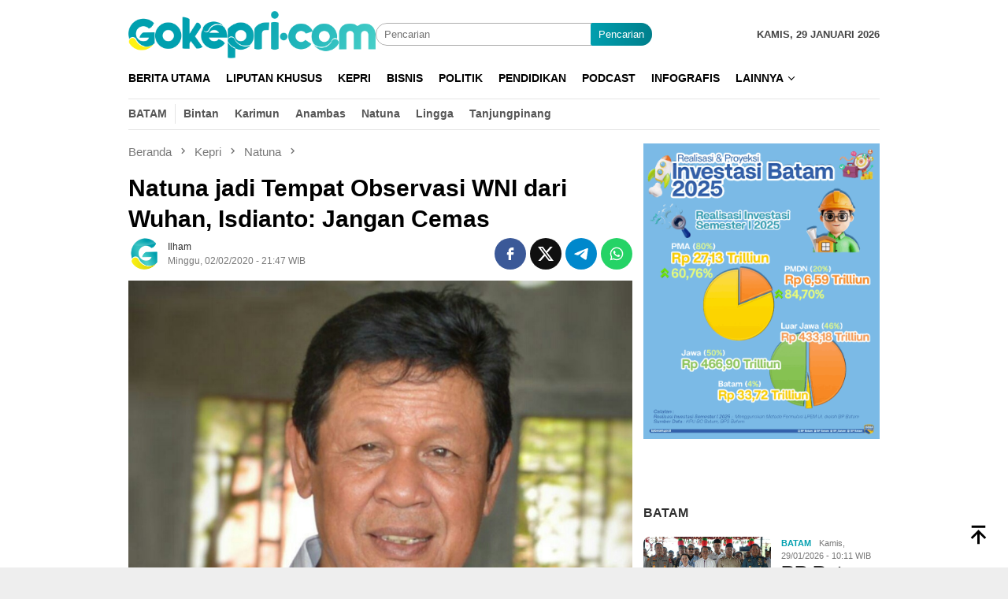

--- FILE ---
content_type: text/html; charset=utf-8
request_url: https://www.google.com/recaptcha/api2/aframe
body_size: 268
content:
<!DOCTYPE HTML><html><head><meta http-equiv="content-type" content="text/html; charset=UTF-8"></head><body><script nonce="zXan5jz4VcrAiUyg7ZJhsw">/** Anti-fraud and anti-abuse applications only. See google.com/recaptcha */ try{var clients={'sodar':'https://pagead2.googlesyndication.com/pagead/sodar?'};window.addEventListener("message",function(a){try{if(a.source===window.parent){var b=JSON.parse(a.data);var c=clients[b['id']];if(c){var d=document.createElement('img');d.src=c+b['params']+'&rc='+(localStorage.getItem("rc::a")?sessionStorage.getItem("rc::b"):"");window.document.body.appendChild(d);sessionStorage.setItem("rc::e",parseInt(sessionStorage.getItem("rc::e")||0)+1);localStorage.setItem("rc::h",'1769673152292');}}}catch(b){}});window.parent.postMessage("_grecaptcha_ready", "*");}catch(b){}</script></body></html>